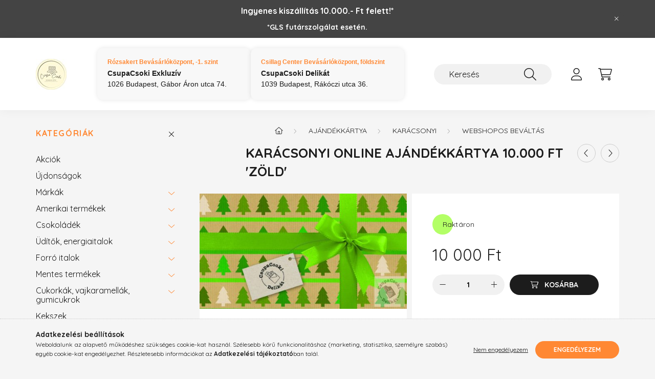

--- FILE ---
content_type: text/html; charset=UTF-8
request_url: https://www.csupacsoki.hu/karacsonyi-ONLINE-ajandekkartya-10-000-Ft-zold
body_size: 18990
content:
<!DOCTYPE html>
<html lang="hu">
    <head>
        <meta charset="utf-8">
<meta name="description" content="CsupaCsoki Karácsonyi Ajándékkártya 10000Ft értékű webshopos vásárlásra">
<meta name="robots" content="index, follow">
<meta http-equiv="X-UA-Compatible" content="IE=Edge">
<meta property="og:site_name" content="CsupaCsoki Delikát" />
<meta property="og:title" content="CsupaCsoki Karácsonyi Ajándékkártya 10000Ft &#039;zöld&#039;">
<meta property="og:description" content="CsupaCsoki Karácsonyi Ajándékkártya 10000Ft értékű webshopos vásárlásra">
<meta property="og:type" content="product">
<meta property="og:url" content="https://www.csupacsoki.hu/karacsonyi-ONLINE-ajandekkartya-10-000-Ft-zold">
<meta property="og:image" content="https://www.csupacsoki.hu/img/89331/4104443331168_41/4104443331168_41.jpg">
<meta name="mobile-web-app-capable" content="yes">
<meta name="apple-mobile-web-app-capable" content="yes">
<meta name="MobileOptimized" content="320">
<meta name="HandheldFriendly" content="true">

<title>CsupaCsoki Karácsonyi Ajándékkártya 10000Ft &#039;zöld&#039;</title>


<script>
var service_type="shop";
var shop_url_main="https://www.csupacsoki.hu";
var actual_lang="hu";
var money_len="0";
var money_thousend=" ";
var money_dec=",";
var shop_id=89331;
var unas_design_url="https:"+"/"+"/"+"www.csupacsoki.hu"+"/"+"!common_design"+"/"+"base"+"/"+"002200"+"/";
var unas_design_code='002200';
var unas_base_design_code='2200';
var unas_design_ver=4;
var unas_design_subver=4;
var unas_shop_url='https://www.csupacsoki.hu';
var responsive="yes";
var config_plus=new Array();
config_plus['product_tooltip']=1;
config_plus['cart_redirect']=1;
config_plus['money_type']='Ft';
config_plus['money_type_display']='Ft';
var lang_text=new Array();

var UNAS = UNAS || {};
UNAS.shop={"base_url":'https://www.csupacsoki.hu',"domain":'www.csupacsoki.hu',"username":'csupacsoki.unas.hu',"id":89331,"lang":'hu',"currency_type":'Ft',"currency_code":'HUF',"currency_rate":'1',"currency_length":0,"base_currency_length":0,"canonical_url":'https://www.csupacsoki.hu/karacsonyi-ONLINE-ajandekkartya-10-000-Ft-zold'};
UNAS.design={"code":'002200',"page":'product_details'};
UNAS.api_auth="06e18afe2b11bbeaa40b247f463353ae";
UNAS.customer={"email":'',"id":0,"group_id":0,"without_registration":0};
UNAS.shop["category_id"]="528582";
UNAS.shop["sku"]="4104443331168_41";
UNAS.shop["product_id"]="383958144";
UNAS.shop["only_private_customer_can_purchase"] = false;
 

UNAS.text = {
    "button_overlay_close": `Bezár`,
    "popup_window": `Felugró ablak`,
    "list": `lista`,
    "updating_in_progress": `frissítés folyamatban`,
    "updated": `frissítve`,
    "is_opened": `megnyitva`,
    "is_closed": `bezárva`,
    "deleted": `törölve`,
    "consent_granted": `hozzájárulás megadva`,
    "consent_rejected": `hozzájárulás elutasítva`,
    "field_is_incorrect": `mező hibás`,
    "error_title": `Hiba!`,
    "product_variants": `termék változatok`,
    "product_added_to_cart": `A termék a kosárba került`,
    "product_added_to_cart_with_qty_problem": `A termékből csak [qty_added_to_cart] [qty_unit] került kosárba`,
    "product_removed_from_cart": `A termék törölve a kosárból`,
    "reg_title_name": `Név`,
    "reg_title_company_name": `Cégnév`,
    "number_of_items_in_cart": `Kosárban lévő tételek száma`,
    "cart_is_empty": `A kosár üres`,
    "cart_updated": `A kosár frissült`,
    "mandatory": `Kötelező!`
};


UNAS.text["delete_from_compare"]= `Törlés összehasonlításból`;
UNAS.text["comparison"]= `Összehasonlítás`;

UNAS.text["delete_from_favourites"]= `Törlés a kedvencek közül`;
UNAS.text["add_to_favourites"]= `Kedvencekhez`;








window.lazySizesConfig=window.lazySizesConfig || {};
window.lazySizesConfig.loadMode=1;
window.lazySizesConfig.loadHidden=false;

window.dataLayer = window.dataLayer || [];
function gtag(){dataLayer.push(arguments)};
gtag('js', new Date());
</script>

<script src="https://www.csupacsoki.hu/!common_packages/jquery/jquery-3.2.1.js?mod_time=1690980618"></script>
<script src="https://www.csupacsoki.hu/!common_packages/jquery/plugins/migrate/migrate.js?mod_time=1690980618"></script>
<script src="https://www.csupacsoki.hu/!common_packages/jquery/plugins/autocomplete/autocomplete.js?mod_time=1751452520"></script>
<script src="https://www.csupacsoki.hu/!common_packages/jquery/plugins/tools/overlay/overlay.js?mod_time=1753784914"></script>
<script src="https://www.csupacsoki.hu/!common_packages/jquery/plugins/tools/toolbox/toolbox.expose.js?mod_time=1724322378"></script>
<script src="https://www.csupacsoki.hu/!common_packages/jquery/plugins/lazysizes/lazysizes.min.js?mod_time=1690980618"></script>
<script src="https://www.csupacsoki.hu/!common_packages/jquery/plugins/lazysizes/plugins/bgset/ls.bgset.min.js?mod_time=1752825098"></script>
<script src="https://www.csupacsoki.hu/!common_packages/jquery/own/shop_common/exploded/common.js?mod_time=1769410771"></script>
<script src="https://www.csupacsoki.hu/!common_packages/jquery/own/shop_common/exploded/common_overlay.js?mod_time=1754986322"></script>
<script src="https://www.csupacsoki.hu/!common_packages/jquery/own/shop_common/exploded/common_shop_popup.js?mod_time=1754991412"></script>
<script src="https://www.csupacsoki.hu/!common_packages/jquery/own/shop_common/exploded/page_product_details.js?mod_time=1751452520"></script>
<script src="https://www.csupacsoki.hu/!common_packages/jquery/own/shop_common/exploded/function_favourites.js?mod_time=1725525511"></script>
<script src="https://www.csupacsoki.hu/!common_packages/jquery/own/shop_common/exploded/function_compare.js?mod_time=1751452520"></script>
<script src="https://www.csupacsoki.hu/!common_packages/jquery/own/shop_common/exploded/function_recommend.js?mod_time=1751452520"></script>
<script src="https://www.csupacsoki.hu/!common_packages/jquery/own/shop_common/exploded/function_product_print.js?mod_time=1725525511"></script>
<script src="https://www.csupacsoki.hu/!common_packages/jquery/plugins/hoverintent/hoverintent.js?mod_time=1690980618"></script>
<script src="https://www.csupacsoki.hu/!common_packages/jquery/own/shop_tooltip/shop_tooltip.js?mod_time=1753441723"></script>
<script src="https://www.csupacsoki.hu/!common_design/base/002200/main.js?mod_time=1753356622"></script>
<script src="https://www.csupacsoki.hu/!common_packages/jquery/plugins/flickity/v3/flickity.pkgd.min.js?mod_time=1753784914"></script>
<script src="https://www.csupacsoki.hu/!common_packages/jquery/plugins/flickity/v3/as-nav-for.js?mod_time=1690980618"></script>
<script src="https://www.csupacsoki.hu/!common_packages/jquery/plugins/toastr/toastr.min.js?mod_time=1690980618"></script>
<script src="https://www.csupacsoki.hu/!common_packages/jquery/plugins/tippy/popper-2.4.4.min.js?mod_time=1690980618"></script>
<script src="https://www.csupacsoki.hu/!common_packages/jquery/plugins/tippy/tippy-bundle.umd.min.js?mod_time=1690980618"></script>
<script src="https://www.csupacsoki.hu/!common_packages/jquery/plugins/photoswipe/photoswipe.min.js?mod_time=1690980618"></script>
<script src="https://www.csupacsoki.hu/!common_packages/jquery/plugins/photoswipe/photoswipe-ui-default.min.js?mod_time=1690980618"></script>

<link href="https://www.csupacsoki.hu/temp/shop_89331_9b165ed5ca5f30a975460b4d43cca3c2.css?mod_time=1769692240" rel="stylesheet" type="text/css">

<link href="https://www.csupacsoki.hu/karacsonyi-ONLINE-ajandekkartya-10-000-Ft-zold" rel="canonical">
<link id="favicon-192x192" rel="icon" type="image/png" href="https://www.csupacsoki.hu/shop_ordered/89331/pic/csupacsoki_favicon_192.png" sizes="192x192">
<script>
        var google_consent=1;
    
        gtag('consent', 'default', {
           'ad_storage': 'denied',
           'ad_user_data': 'denied',
           'ad_personalization': 'denied',
           'analytics_storage': 'denied',
           'functionality_storage': 'denied',
           'personalization_storage': 'denied',
           'security_storage': 'granted'
        });

    
        gtag('consent', 'update', {
           'ad_storage': 'denied',
           'ad_user_data': 'denied',
           'ad_personalization': 'denied',
           'analytics_storage': 'denied',
           'functionality_storage': 'denied',
           'personalization_storage': 'denied',
           'security_storage': 'granted'
        });

        </script>
    
    <script>
    var facebook_pixel=1;
    /* <![CDATA[ */
        !function(f,b,e,v,n,t,s){if(f.fbq)return;n=f.fbq=function(){n.callMethod?
            n.callMethod.apply(n,arguments):n.queue.push(arguments)};if(!f._fbq)f._fbq=n;
            n.push=n;n.loaded=!0;n.version='2.0';n.queue=[];t=b.createElement(e);t.async=!0;
            t.src=v;s=b.getElementsByTagName(e)[0];s.parentNode.insertBefore(t,s)}(window,
                document,'script','//connect.facebook.net/en_US/fbevents.js');

        fbq('init', '1604853416527084');
                fbq('track', 'PageView', {}, {eventID:'PageView.aXv0N1Y09EmtFxJsbSeoMAAAUoo'});
        
        fbq('track', 'ViewContent', {
            content_name: ' Karácsonyi ONLINE ajándékkártya  10.000 Ft &#039;zöld&#039;',
            content_category: 'Ajándékkártya > KARÁCSONYI > WEBSHOPOS BEVÁLTÁS',
            content_ids: ['4104443331168_41'],
            contents: [{'id': '4104443331168_41', 'quantity': '1'}],
            content_type: 'product',
            value: 10000,
            currency: 'HUF'
        }, {eventID:'ViewContent.aXv0N1Y09EmtFxJsbSeoMAAAUoo'});

        
        $(document).ready(function() {
            $(document).on("addToCart", function(event, product_array){
                facebook_event('AddToCart',{
					content_name: product_array.name,
					content_category: product_array.category,
					content_ids: [product_array.sku],
					contents: [{'id': product_array.sku, 'quantity': product_array.qty}],
					content_type: 'product',
					value: product_array.price,
					currency: 'HUF'
				}, {eventID:'AddToCart.' + product_array.event_id});
            });

            $(document).on("addToFavourites", function(event, product_array){
                facebook_event('AddToWishlist', {
                    content_ids: [product_array.sku],
                    content_type: 'product'
                }, {eventID:'AddToFavourites.' + product_array.event_id});
            });
        });

    /* ]]> */
    </script>


        <meta content="width=device-width, initial-scale=1.0" name="viewport" />
        <link rel="preconnect" href="https://fonts.gstatic.com">
        <link rel="preload" href="https://fonts.googleapis.com/css2?family=Quicksand:wght@400;700&display=swap" as="style" />
        <link rel="stylesheet" href="https://fonts.googleapis.com/css2?family=Quicksand:wght@400;700&display=swap" media="print" onload="this.media='all'">
        <noscript>
            <link rel="stylesheet" href="https://fonts.googleapis.com/css2?family=Quicksand:wght@400;700&display=swap" />
        </noscript>
        
        
        
        
        
        

        
        
        
        
                    
            
            
            
            
            
            
            
            
            
                
    </head>

                
                
    
    
    
    
    
                     
    
    <body class='design_ver4 design_subver1 design_subver2 design_subver3 design_subver4' id="ud_shop_artdet">
    
        <div id="fb-root"></div>
    <script>
        window.fbAsyncInit = function() {
            FB.init({
                xfbml            : true,
                version          : 'v22.0'
            });
        };
    </script>
    <script async defer crossorigin="anonymous" src="https://connect.facebook.net/hu_HU/sdk.js"></script>
    <div id="image_to_cart" style="display:none; position:absolute; z-index:100000;"></div>
<div class="overlay_common overlay_warning" id="overlay_cart_add"></div>
<script>$(document).ready(function(){ overlay_init("cart_add",{"onBeforeLoad":false}); });</script>
<div id="overlay_login_outer"></div>	
	<script>
	$(document).ready(function(){
	    var login_redir_init="";

		$("#overlay_login_outer").overlay({
			onBeforeLoad: function() {
                var login_redir_temp=login_redir_init;
                if (login_redir_act!="") {
                    login_redir_temp=login_redir_act;
                    login_redir_act="";
                }

									$.ajax({
						type: "GET",
						async: true,
						url: "https://www.csupacsoki.hu/shop_ajax/ajax_popup_login.php",
						data: {
							shop_id:"89331",
							lang_master:"hu",
                            login_redir:login_redir_temp,
							explicit:"ok",
							get_ajax:"1"
						},
						success: function(data){
							$("#overlay_login_outer").html(data);
							if (unas_design_ver >= 5) $("#overlay_login_outer").modal('show');
							$('#overlay_login1 input[name=shop_pass_login]').keypress(function(e) {
								var code = e.keyCode ? e.keyCode : e.which;
								if(code.toString() == 13) {		
									document.form_login_overlay.submit();		
								}	
							});	
						}
					});
								},
			top: 50,
			mask: {
	color: "#000000",
	loadSpeed: 200,
	maskId: "exposeMaskOverlay",
	opacity: 0.7
},
			closeOnClick: (config_plus['overlay_close_on_click_forced'] === 1),
			onClose: function(event, overlayIndex) {
				$("#login_redir").val("");
			},
			load: false
		});
		
			});
	function overlay_login() {
		$(document).ready(function(){
			$("#overlay_login_outer").overlay().load();
		});
	}
	function overlay_login_remind() {
        if (unas_design_ver >= 5) {
            $("#overlay_remind").overlay().load();
        } else {
            $(document).ready(function () {
                $("#overlay_login_outer").overlay().close();
                setTimeout('$("#overlay_remind").overlay().load();', 250);
            });
        }
	}

    var login_redir_act="";
    function overlay_login_redir(redir) {
        login_redir_act=redir;
        $("#overlay_login_outer").overlay().load();
    }
	</script>  
	<div class="overlay_common overlay_info" id="overlay_remind"></div>
<script>$(document).ready(function(){ overlay_init("remind",[]); });</script>

	<script>
    	function overlay_login_error_remind() {
		$(document).ready(function(){
			load_login=0;
			$("#overlay_error").overlay().close();
			setTimeout('$("#overlay_remind").overlay().load();', 250);	
		});
	}
	</script>  
	<div class="overlay_common overlay_info" id="overlay_newsletter"></div>
<script>$(document).ready(function(){ overlay_init("newsletter",[]); });</script>

<script>
function overlay_newsletter() {
    $(document).ready(function(){
        $("#overlay_newsletter").overlay().load();
    });
}
</script>
<div class="overlay_common overlay_error" id="overlay_script"></div>
<script>$(document).ready(function(){ overlay_init("script",[]); });</script>
    <script>
    $(document).ready(function() {
        $.ajax({
            type: "GET",
            url: "https://www.csupacsoki.hu/shop_ajax/ajax_stat.php",
            data: {master_shop_id:"89331",get_ajax:"1"}
        });
    });
    </script>
    

    <div id="container" class="page_shop_artdet_4104443331168_41">
                        <div class="js-element nanobar js-nanobar" data-element-name="header_text_section_1">
        <div class="container">
            <div class="header_text_section_1 nanobar__inner">
                                    <p><span style="font-size: 16px;"><strong>Ingyenes kiszállítás 10.000.- Ft felett!*</strong></span></p>
<p><span><strong>*GLS futárszolgálat esetén.</strong></span></p>
                                <button type="button" class="btn nanobar__btn-close" onclick="closeNanobar(this,'header_text_section_1_hide','session','--nanobar-height');" aria-label="Bezár" title="Bezár">
                    <span class="icon--close"></span>
                </button>
            </div>
        </div>
    </div>
    <script>
        $(document).ready(function() {
            root.style.setProperty('--nanobar-height', getHeight($(".js-nanobar")) + "px");
        });
    </script>
    

        <header class="header js-header">
            <div class="header-inner js-header-inner">
                <div class="container">
                    <div class="row gutters-10 gutters-xl-20 flex-nowrap justify-content-center align-items-center py-3 py-lg-4 position-relative">
                        <div class="header__left col col-lg-auto">
                            <div class="header__left-inner d-flex align-items-center">
                                <button type="button" class="hamburger__btn dropdown--btn d-xl-none" id="hamburger__btn" aria-label="hamburger button" data-btn-for=".main__left">
                                    <span class="hamburger__btn-icon icon--hamburger"></span>
                                </button>
                                    <div id="header_logo_img" class="js-element header_logo logo" data-element-name="header_logo">
        <div class="header_logo-img-container">
            <div class="header_logo-img-wrapper">
                                                <a href="https://www.csupacsoki.hu/">                    <picture>
                                                <source srcset="https://www.csupacsoki.hu/!common_design/custom/csupacsoki.unas.hu/element/layout_hu_header_logo-280x60_1_default.jpg?time=1747473548 1x" />
                        <img                              width="60" height="60"
                                                          src="https://www.csupacsoki.hu/!common_design/custom/csupacsoki.unas.hu/element/layout_hu_header_logo-280x60_1_default.jpg?time=1747473548"                             
                             alt="CsupaCsoki Delikát                        "/>
                    </picture>
                    </a>                                        </div>
        </div>
    </div>

                            </div>
                        </div>

                        <div class="header__right col-auto col-lg">
                            <div class="row gutters-10 align-items-center">
                                <div class="js-element header_text_section_2 d-none d-lg-block col col-xl-auto text-center text-xl-left" data-element-name="header_text_section_2">
            <div class="header_text_section_2-slide slide-1"><div class="wrappera">
<div class="columna">
<h3><a href="https://www.facebook.com/profile.php?id=100083376810962" target="_blank" rel="noopener" title="CsupaCsoki Exkluzív Facebook">Rózsakert Bevásárlóközpont, -1. szint</a></h3>
<a href="https://www.facebook.com/profile.php?id=100083376810962" target="_blank" rel="noopener" title="CsupaCsoki Exkluzív Facebook"><strong>CsupaCsoki Exkluzív</strong></a>
<br />1026 Budapest, Gábor Áron utca 74.</div>
<div class="columna">
<h3><a href="https://www.facebook.com/csupacsokicsillag/" target="_blank" rel="noopener" title="CsupaCsoki CsillagCenter Facebook">Csillag Center Bevásárlóközpont, földszint</a></h3>
<a href="https://www.facebook.com/csupacsokicsillag/" target="_blank" rel="noopener" title="CsupaCsoki CsillagCenter Facebook"><strong>CsupaCsoki Delikát</strong></a>
<br />1039 Budapest, Rákóczi utca 36.</div></div></div>
    </div>

                                <div class="col-auto col-xl d-flex justify-content-end position-static">
                                    
                                    

                                    <button class="search-box__dropdown-btn dropdown--btn d-xl-none" aria-label="search button" type="button" data-btn-for=".search-box__dropdown">
                                        <span class="search-box__dropdown-btn-icon icon--search"></span>
                                    </button>
                                    <div class="search-box search-box__dropdown dropdown--content dropdown--content-till-lg" data-content-for=".search__dropdown-btn" data-content-direction="full">
                                        <div class="dropdown--content-inner search-box__inner position-relative js-search browser-is-chrome" id="box_search_content">
    <form name="form_include_search" id="form_include_search" action="https://www.csupacsoki.hu/shop_search.php" method="get">
    <div class="box-search-group">
        <input data-stay-visible-breakpoint="1200" class="search-box__input ac_input form-control js-search-input" name="search"
               pattern=".{3,100}" id="box_search_input" value="" aria-label="Keresés"
               title="Hosszabb kereső kifejezést írjon be!" placeholder="Keresés" type="search" maxlength="100" autocomplete="off"
               required        >
        <div class='search-box__search-btn-outer input-group-append' title='Keresés'>
            <button class='search-btn' aria-label="Keresés">
                <span class="search-btn-icon icon--search"></span>
            </button>
        </div>
        <div class="search__loading">
            <div class="loading-spinner--small"></div>
        </div>
    </div>
    <div class="search-box__mask"></div>
    </form>
    <div class="ac_results"></div>
</div>
<script>
    $(document).ready(function(){
        $(document).on('smartSearchInputLoseFocus', function(){
            if ($('.js-search-smart-autocomplete').length>0) {
                setTimeout(function () {
                    let height = $(window).height() - ($('.js-search-smart-autocomplete').offset().top - $(window).scrollTop()) - 20;
                    $('.search-smart-autocomplete').css('max-height', height + 'px');
                }, 300);
            }
        });
    });
</script>

                                    </div>

                                        <button type="button" class="profile__btn js-profile-btn dropdown--btn" id="profile__btn" data-orders="https://www.csupacsoki.hu/shop_order_track.php" aria-label="profile button" data-btn-for=".profile__dropdown">
        <span class="profile__btn-icon icon--head"></span>
    </button>
    <div class="profile__dropdown dropdown--content" data-content-for=".profile__btn" data-content-direction="right">
        <div class="dropdown--content-inner">
                    <div class="profile__title">
                <span class="profile__title-icon icon--b-head"></span>
                <span class="profile__title-text">Belépés</span>
            </div>
            <div class='login-box__loggedout-container'>
                <form name="form_login" action="https://www.csupacsoki.hu/shop_logincheck.php" method="post"><input name="file_back" type="hidden" value="/karacsonyi-ONLINE-ajandekkartya-10-000-Ft-zold"><input type="hidden" name="login_redir" value="" id="login_redir">
                <div class="login-box__form-inner">
                    <div class="form-group login-box__input-field form-label-group">
                        <input name="shop_user_login" id="shop_user_login" aria-label="Email" placeholder='Email' type="text" maxlength="100" class="form-control" spellcheck="false" autocomplete="email" autocapitalize="off">
                        <label for="shop_user_login">Email</label>
                    </div>
                    <div class="form-group login-box__input-field form-label-group mb-4">
                        <input name="shop_pass_login" id="shop_pass_login" aria-label="Jelszó" placeholder="Jelszó" type="password" maxlength="100" class="form-control" spellcheck="false" autocomplete="current-password" autocapitalize="off">
                        <label for="shop_pass_login">Jelszó</label>
                    </div>
                    <div class="form-group text-center mb-4">
                        <button type="submit" class="btn btn-primary">Belép</button>
                    </div>
                                        <div class="line-separator"></div>
                    <div class="form-group text-center">
                        <div class="login-box__reg-btn-wrap">
                            <a class="login-box__reg-btn btn btn-secondary" href="https://www.csupacsoki.hu/shop_reg.php?no_reg=0">Regisztráció</a>
                        </div>
                        <div class="login-box__remind-btn-wrap">
                            <button type="button" class="login-box__remind-btn btn btn-secondary" onclick="handleCloseDropdowns(); overlay_login_remind();">Elfelejtettem a jelszavamat</button>
                        </div>
                    </div>
                </div>
                </form>
            </div>
                </div>
    </div>


                                    <button class="cart-box__btn dropdown--btn js-cart-box-loaded-by-ajax" aria-label="cart button" type="button" data-btn-for=".cart-box__dropdown">
                                        <span class="cart-box__btn-icon icon--cart">
                                                <span id="box_cart_content" class="cart-box">            </span>
                                        </span>
                                    </button>
                                                                        <div class="cart-box__dropdown dropdown--content js-cart-box-dropdown" data-content-for=".cart-box__btn" data-content-direction="right">
                                        <div class="h-100 dropdown--content-inner" id="box_cart_content2">
                                            <div class="loading-spinner-wrapper text-center">
                                                <div class="loading-spinner--small" style="width:30px;height:30px;"></div>
                                            </div>
                                            <script>
                                                $(document).ready(function(){
                                                    $('.cart-box__btn').on('click', function(){
                                                        let $this_btn = $(this);
                                                        const $box_cart_2 = $("#box_cart_content2");

                                                        if (!$this_btn.hasClass('ajax-loading') && !$this_btn.hasClass('is-loaded')) {
                                                            $.ajax({
                                                                type: "GET",
                                                                async: true,
                                                                url: "https://www.csupacsoki.hu/shop_ajax/ajax_box_cart.php?get_ajax=1&lang_master=hu&cart_num=2",
                                                                beforeSend:function(){
                                                                    $this_btn.addClass('ajax-loading');
                                                                    $box_cart_2.addClass('ajax-loading');
                                                                },
                                                                success: function (data) {
                                                                    $box_cart_2.html(data).removeClass('ajax-loading').addClass("is-loaded");
                                                                    $this_btn.removeClass('ajax-loading').addClass("is-loaded");

                                                                    const $box_cart_free_shipping_el = $(".js-cart-box-free-shipping", $box_cart_2);
                                                                    const $box_cart_sum_and_btns_el = $(".js-cart-box-sum-and-btns", $box_cart_2);
                                                                    const $box_cart_header_el = $(".js-cart-box-title", $box_cart_2);

                                                                    requestAnimationFrame(function() {
                                                                        if ($box_cart_free_shipping_el.length > 0 && $box_cart_free_shipping_el.css('display') != 'none') {
                                                                            root.style.setProperty("--cart-box-free-shipping-height", $box_cart_free_shipping_el.outerHeight(true) + "px");
                                                                        }
                                                                        if ($box_cart_header_el.length > 0 && $box_cart_header_el.css('display') != 'none') {
                                                                            root.style.setProperty("--cart-box-header-height", $box_cart_header_el.outerHeight(true) + "px");
                                                                        }
                                                                        root.style.setProperty("--cart-box-sum-and-btns", $box_cart_sum_and_btns_el.outerHeight(true) + "px");
                                                                    })
                                                                }
                                                            });
                                                        }
                                                    });
                                                });
                                            </script>
                                            
                                        </div>
                                    </div>
                                                                    </div>
                            </div>
                        </div>
                    </div>
                </div>
            </div>
        </header>
        
        <main class="main">
            <div class="container">
                <div class="row">
                                        <div class="main__left col-auto dropdown--content dropdown--content-till-lg" data-content-for=".hamburger__btn, .filter-top__filter-btn" data-content-direction="left">
                        <button class="main__left-btn-close btn-close d-xl-none" data-close-btn-for=".hamburger__btn, .main__left" type="button" aria-label="bezár" data-text="bezár"></button>
                        <div class="main__left-inner">
                            

                                                        <div id="box_container_shop_cat" class="box_container">
                                <div class="box box--closeable has-opened-content">
                                    <div class="box__title h4">
                                        <span class="box__title-text" onclick="boxContentOpener($(this));">Kategóriák</span>
                                        <button onclick="boxContentOpener($(this));"  aria-expanded="true" class="box__toggle-btn content-toggle-btn" aria-haspopup="listbox" type="button"></button>
                                    </div>
                                    <div class="box__content show js-box-content">
                                                <script>
    function navItemOpen($thisBtn) {
        let $thisParentSubmenu = $thisBtn.closest('.submenu');
        let $thisNavItem = $thisBtn.closest('.nav-item');
        let $thisSubmenu = $thisNavItem.find('.submenu').first();

        /*remove is-opened class form the rest menus (cat+plus)*/
        let $notThisOpenedNavItem = $thisParentSubmenu.find('.nav-item.show').not($thisNavItem);
        $notThisOpenedNavItem.find('.submenu.show').removeClass('show');
        $notThisOpenedNavItem.find('.submenu-toggle-btn').attr('aria-expanded','false');
        $notThisOpenedNavItem.removeClass('show');

        if ($thisNavItem.hasClass('show')) {
            $thisBtn.attr('aria-expanded','false');
            $thisNavItem.removeClass('show');
            $thisSubmenu.removeClass('show');
        } else {
            $thisBtn.attr('aria-expanded','true');
            $thisNavItem.addClass('show');
            $thisSubmenu.addClass('show');
        }
    }
    function catSubLoad($id,$ajaxUrl){
        let $navItem = $('.nav-item[data-id="'+$id+'"]');

        $.ajax({
            type: 'GET',
            url: $ajaxUrl,
            beforeSend: function(){
                $navItem.addClass('ajax-loading');
                setTimeout(function (){
                    if (!$navItem.hasClass('ajax-loaded')) {
                        $navItem.addClass('ajax-loader');
                    }
                }, 500);
            },
            success:function(data){
                $navItem.append(data);
                $("> .nav-link-wrapper > .submenu-toggle-btn", $navItem).attr('onclick','navItemOpen($(this));').trigger('click');
                $navItem.removeClass('ajax-loading ajax-loader').addClass('ajax-loaded');
            }
        });
    }
</script>

<ul id="nav__cat" class="navbar-nav js-navbar-nav">
            <li class="nav-item spec-item js-nav-item-akcio" data-id="akcio">
            <div class="nav-link-wrapper">
                <a class="nav-link" href="https://www.csupacsoki.hu/akcio">
                    Akciók
                                    </a>

                            </div>
                    </li>
            <li class="nav-item js-nav-item-443600" data-id="443600">
            <div class="nav-link-wrapper">
                <a class="nav-link" href="https://www.csupacsoki.hu/ujdonsag">
                    Újdonságok
                                    </a>

                            </div>
                    </li>
            <li class="nav-item has-submenu js-nav-item-160004" data-id="160004">
            <div class="nav-link-wrapper">
                <a class="nav-link" href="https://www.csupacsoki.hu/MARKAK">
                    Márkák
                                    </a>

                                <button                         onclick="catSubLoad('160004','https://www.csupacsoki.hu/shop_ajax/ajax_box_cat.php?get_ajax=1&type=layout&change_lang=hu&level=1&key=160004&box_var_name=shop_cat&box_var_layout_cache=1&box_var_expand_cache=yes&box_var_layout_level0=0&box_var_layout=1&box_var_ajax=1&box_var_section=content&box_var_highlight=yes&box_var_type=expand&box_var_div=no&box_var_expand_cache_per_cats=1');" aria-expanded="false"
                                                class="content-toggle-btn submenu-toggle-btn" data-toggle="submenu" aria-haspopup="true" type="button">
                </button>
                            </div>
                    </li>
            <li class="nav-item has-submenu js-nav-item-767145" data-id="767145">
            <div class="nav-link-wrapper">
                <a class="nav-link" href="https://www.csupacsoki.hu/amerikai">
                    Amerikai termékek
                                    </a>

                                <button                         onclick="catSubLoad('767145','https://www.csupacsoki.hu/shop_ajax/ajax_box_cat.php?get_ajax=1&type=layout&change_lang=hu&level=1&key=767145&box_var_name=shop_cat&box_var_layout_cache=1&box_var_expand_cache=yes&box_var_layout_level0=0&box_var_layout=1&box_var_ajax=1&box_var_section=content&box_var_highlight=yes&box_var_type=expand&box_var_div=no&box_var_expand_cache_per_cats=1');" aria-expanded="false"
                                                class="content-toggle-btn submenu-toggle-btn" data-toggle="submenu" aria-haspopup="true" type="button">
                </button>
                            </div>
                    </li>
            <li class="nav-item has-submenu js-nav-item-671754" data-id="671754">
            <div class="nav-link-wrapper">
                <a class="nav-link" href="https://www.csupacsoki.hu/csokoladek">
                    Csokoládék
                                    </a>

                                <button                         onclick="catSubLoad('671754','https://www.csupacsoki.hu/shop_ajax/ajax_box_cat.php?get_ajax=1&type=layout&change_lang=hu&level=1&key=671754&box_var_name=shop_cat&box_var_layout_cache=1&box_var_expand_cache=yes&box_var_layout_level0=0&box_var_layout=1&box_var_ajax=1&box_var_section=content&box_var_highlight=yes&box_var_type=expand&box_var_div=no&box_var_expand_cache_per_cats=1');" aria-expanded="false"
                                                class="content-toggle-btn submenu-toggle-btn" data-toggle="submenu" aria-haspopup="true" type="button">
                </button>
                            </div>
                    </li>
            <li class="nav-item has-submenu js-nav-item-937099" data-id="937099">
            <div class="nav-link-wrapper">
                <a class="nav-link" href="https://www.csupacsoki.hu/uditok-vizek">
                    Üdítők, energiaitalok
                                    </a>

                                <button                         onclick="catSubLoad('937099','https://www.csupacsoki.hu/shop_ajax/ajax_box_cat.php?get_ajax=1&type=layout&change_lang=hu&level=1&key=937099&box_var_name=shop_cat&box_var_layout_cache=1&box_var_expand_cache=yes&box_var_layout_level0=0&box_var_layout=1&box_var_ajax=1&box_var_section=content&box_var_highlight=yes&box_var_type=expand&box_var_div=no&box_var_expand_cache_per_cats=1');" aria-expanded="false"
                                                class="content-toggle-btn submenu-toggle-btn" data-toggle="submenu" aria-haspopup="true" type="button">
                </button>
                            </div>
                    </li>
            <li class="nav-item has-submenu js-nav-item-481905" data-id="481905">
            <div class="nav-link-wrapper">
                <a class="nav-link" href="https://www.csupacsoki.hu/teak-kavek-forro-csokoladek">
                    Forró italok
                                    </a>

                                <button                         onclick="catSubLoad('481905','https://www.csupacsoki.hu/shop_ajax/ajax_box_cat.php?get_ajax=1&type=layout&change_lang=hu&level=1&key=481905&box_var_name=shop_cat&box_var_layout_cache=1&box_var_expand_cache=yes&box_var_layout_level0=0&box_var_layout=1&box_var_ajax=1&box_var_section=content&box_var_highlight=yes&box_var_type=expand&box_var_div=no&box_var_expand_cache_per_cats=1');" aria-expanded="false"
                                                class="content-toggle-btn submenu-toggle-btn" data-toggle="submenu" aria-haspopup="true" type="button">
                </button>
                            </div>
                    </li>
            <li class="nav-item has-submenu js-nav-item-222227" data-id="222227">
            <div class="nav-link-wrapper">
                <a class="nav-link" href="https://www.csupacsoki.hu/mentes-termekek">
                    Mentes termékek
                                    </a>

                                <button                         onclick="catSubLoad('222227','https://www.csupacsoki.hu/shop_ajax/ajax_box_cat.php?get_ajax=1&type=layout&change_lang=hu&level=1&key=222227&box_var_name=shop_cat&box_var_layout_cache=1&box_var_expand_cache=yes&box_var_layout_level0=0&box_var_layout=1&box_var_ajax=1&box_var_section=content&box_var_highlight=yes&box_var_type=expand&box_var_div=no&box_var_expand_cache_per_cats=1');" aria-expanded="false"
                                                class="content-toggle-btn submenu-toggle-btn" data-toggle="submenu" aria-haspopup="true" type="button">
                </button>
                            </div>
                    </li>
            <li class="nav-item has-submenu js-nav-item-864824" data-id="864824">
            <div class="nav-link-wrapper">
                <a class="nav-link" href="https://www.csupacsoki.hu/cukorka-vajkaramella-gumicukor">
                    Cukorkák, vajkaramellák, gumicukrok
                                    </a>

                                <button                         onclick="catSubLoad('864824','https://www.csupacsoki.hu/shop_ajax/ajax_box_cat.php?get_ajax=1&type=layout&change_lang=hu&level=1&key=864824&box_var_name=shop_cat&box_var_layout_cache=1&box_var_expand_cache=yes&box_var_layout_level0=0&box_var_layout=1&box_var_ajax=1&box_var_section=content&box_var_highlight=yes&box_var_type=expand&box_var_div=no&box_var_expand_cache_per_cats=1');" aria-expanded="false"
                                                class="content-toggle-btn submenu-toggle-btn" data-toggle="submenu" aria-haspopup="true" type="button">
                </button>
                            </div>
                    </li>
            <li class="nav-item js-nav-item-790197" data-id="790197">
            <div class="nav-link-wrapper">
                <a class="nav-link" href="https://www.csupacsoki.hu/kekszek">
                    Kekszek
                                    </a>

                            </div>
                    </li>
            <li class="nav-item js-nav-item-193901" data-id="193901">
            <div class="nav-link-wrapper">
                <a class="nav-link" href="https://www.csupacsoki.hu/kremek-levarok-ontetek">
                    Krémek, lekvárok, öntetek, sütiporok
                                    </a>

                            </div>
                    </li>
            <li class="nav-item js-nav-item-315907" data-id="315907">
            <div class="nav-link-wrapper">
                <a class="nav-link" href="https://www.csupacsoki.hu/muzlik">
                    Müzlik
                                    </a>

                            </div>
                    </li>
            <li class="nav-item js-nav-item-879903" data-id="879903">
            <div class="nav-link-wrapper">
                <a class="nav-link" href="https://www.csupacsoki.hu/chipsek">
                    Chipsek, rágcsák
                                    </a>

                            </div>
                    </li>
            <li class="nav-item has-submenu show js-nav-item-825039" data-id="825039">
            <div class="nav-link-wrapper">
                <a class="nav-link" href="https://www.csupacsoki.hu/sct/825039/Ajandekkartya">
                    Ajándékkártya
                                    </a>

                                <button                         onclick="navItemOpen($(this));" aria-expanded="true"                        class="content-toggle-btn submenu-toggle-btn" data-toggle="submenu" aria-haspopup="true" type="button">
                </button>
                            </div>
                            <ul class="submenu collapse show submenu--level-1">
            <li class="nav-item  has-submenu js-nav-item-351695" data-id="351695">
            <div class="nav-link-wrapper">
                <a class="nav-link" href="https://www.csupacsoki.hu/sct/351695/NORMAL" >NORMÁL
                                </a>
                                    <button                             onclick="catSubLoad('351695','https://www.csupacsoki.hu/shop_ajax/ajax_box_cat.php?get_ajax=1&type=layout&change_lang=hu&level=2&key=351695&box_var_name=shop_cat&box_var_layout_cache=1&box_var_expand_cache=yes&box_var_layout_level0=0&box_var_layout=1&box_var_ajax=1&box_var_section=content&box_var_highlight=yes&box_var_type=expand&box_var_div=no&box_var_expand_cache_per_cats=1');" aria-expanded="false"
                                                        class="content-toggle-btn submenu-toggle-btn" data-toggle="submenu" aria-haspopup="true" type="button">
                    </button>
                            </div>
                    </li>
            <li class="nav-item  has-submenu show js-nav-item-753252" data-id="753252">
            <div class="nav-link-wrapper">
                <a class="nav-link" href="https://www.csupacsoki.hu/sct/753252/KARACSONYI" >KARÁCSONYI
                                </a>
                                    <button                             onclick="navItemOpen($(this));" aria-expanded="true"                            class="content-toggle-btn submenu-toggle-btn" data-toggle="submenu" aria-haspopup="true" type="button">
                    </button>
                            </div>
                            <ul class="submenu collapse show submenu--level-2">
            <li class="nav-item  js-nav-item-762720" data-id="762720">
            <div class="nav-link-wrapper">
                <a class="nav-link" href="https://www.csupacsoki.hu/spl/762720/SZEMELYES-BEVALTAS" >SZEMÉLYES BEVÁLTÁS
                                </a>
                            </div>
                    </li>
            <li class="nav-item  js-nav-item-528582" data-id="528582">
            <div class="nav-link-wrapper">
                <a class="nav-link" href="https://www.csupacsoki.hu/spl/528582/WEBSHOPOS-BEVALTAS" >WEBSHOPOS BEVÁLTÁS
                                </a>
                            </div>
                    </li>
    
    
    </ul>

                    </li>
    
    
    </ul>

                    </li>
            <li class="nav-item js-nav-item-190362" data-id="190362">
            <div class="nav-link-wrapper">
                <a class="nav-link" href="https://www.csupacsoki.hu/termekek">
                    Összes termék
                                    </a>

                            </div>
                    </li>
    </ul>
    
                                                			<ul id="nav__menu" class="navbar-nav js-navbar-nav">
				<li class="nav-item js-nav-item-849602">
			<div class="nav-link-wrapper">
				<a class="nav-link" href="https://www.csupacsoki.hu/home">
					Rólunk
									</a>
							</div>
					</li>
			<li class="nav-item js-nav-item-211761">
			<div class="nav-link-wrapper">
				<a class="nav-link" href="https://www.csupacsoki.hu/hirek">
					Hírek
									</a>
							</div>
					</li>
			<li class="nav-item has-submenu js-nav-item-730837">
			<div class="nav-link-wrapper">
				<a class="nav-link" href="https://www.csupacsoki.hu/shop_contact.php">
					Információk
									</a>
									<button onclick="navItemOpen($(this));" aria-expanded="false" class="content-toggle-btn submenu-toggle-btn" data-toggle="submenu" aria-haspopup="true" type="button">					</button>
							</div>
										<ul class="submenu collapse submenu--level-1">
				<li class="nav-item js-nav-item-100426">
			<div class="nav-link-wrapper">
				<a class="nav-link" href="https://www.csupacsoki.hu/ajandekkartya">
					Ajándékkártya
									</a>
							</div>
					</li>
		</ul>

					</li>
			<li class="nav-item js-nav-item-657936">
			<div class="nav-link-wrapper">
				<a class="nav-link" href="https://www.csupacsoki.hu/webshop">
					Webáruház
									</a>
							</div>
					</li>
		</ul>

    
                                    </div>
                                </div>
                                <script>
                                    function boxContentOpener($thisEl) {
                                        let $thisBox = $thisEl.closest('.box');
                                        let $thisBtn = $thisBox.find('.box__toggle-btn');

                                        if ($thisBox.hasClass('has-opened-content')) {
                                            $thisBtn.attr('aria-expanded','false').removeClass('open').addClass('close');
                                            $thisBox.removeClass('has-opened-content').find('.box__content').removeClass('show');
                                        } else {
                                            $thisBox.addClass('has-opened-content').find('.box__content').addClass('show');
                                            $thisBtn.attr('aria-expanded','true').removeClass('open').addClass('close')
                                        }
                                    }
                                </script>
                            </div>
                            
                                    
    

                                                        <div id="box_container_header_section" class="box_container d-lg-none">
                                <div class="box">        <div class="js-element header_text_section_2" data-element-name="header_text_section_2">
            <div class="header_text_section_2-slide slide-1"><div class="wrappera">
<div class="columna">
<h3><a href="https://www.facebook.com/profile.php?id=100083376810962" target="_blank" rel="noopener" title="CsupaCsoki Exkluzív Facebook">Rózsakert Bevásárlóközpont, -1. szint</a></h3>
<a href="https://www.facebook.com/profile.php?id=100083376810962" target="_blank" rel="noopener" title="CsupaCsoki Exkluzív Facebook"><strong>CsupaCsoki Exkluzív</strong></a>
<br />1026 Budapest, Gábor Áron utca 74.</div>
<div class="columna">
<h3><a href="https://www.facebook.com/csupacsokicsillag/" target="_blank" rel="noopener" title="CsupaCsoki CsillagCenter Facebook">Csillag Center Bevásárlóközpont, földszint</a></h3>
<a href="https://www.facebook.com/csupacsokicsillag/" target="_blank" rel="noopener" title="CsupaCsoki CsillagCenter Facebook"><strong>CsupaCsoki Delikát</strong></a>
<br />1039 Budapest, Rákóczi utca 36.</div></div></div>
    </div>

    </div>
                            </div>
                            
                            
                            

                                                        
                            
                            
                        </div>
                    </div>
                    
                                        <div class="main__right col px-0">
                                                
                        
    <link rel="stylesheet" type="text/css" href="https://www.csupacsoki.hu/!common_packages/jquery/plugins/photoswipe/css/default-skin.min.css">
    <link rel="stylesheet" type="text/css" href="https://www.csupacsoki.hu/!common_packages/jquery/plugins/photoswipe/css/photoswipe.min.css">
        
    
    <script>
        var $clickElementToInitPs = '.js-init-ps';

        var initPhotoSwipeFromDOM = function() {
            var $pswp = $('.pswp')[0];
            var $psDatas = $('.photoSwipeDatas');

            $psDatas.each( function() {
                var $pics = $(this),
                    getItems = function() {
                        var items = [];
                        $pics.find('a').each(function() {
                            var $this = $(this),
                                $href   = $this.attr('href'),
                                $size   = $this.data('size').split('x'),
                                $width  = $size[0],
                                $height = $size[1],
                                item = {
                                    src : $href,
                                    w   : $width,
                                    h   : $height
                                };
                            items.push(item);
                        });
                        return items;
                    };

                var items = getItems();

                $($clickElementToInitPs).on('click', function (event) {
                    var $this = $(this);
                    event.preventDefault();

                    var $index = parseInt($this.attr('data-loop-index'));
                    var options = {
                        index: $index,
                        history: false,
                        bgOpacity: 1,
                        preventHide: true,
                        shareEl: false,
                        showHideOpacity: true,
                        showAnimationDuration: 200,
                        getDoubleTapZoom: function (isMouseClick, item) {
                            if (isMouseClick) {
                                return 1;
                            } else {
                                return item.initialZoomLevel < 0.7 ? 1 : 1.5;
                            }
                        }
                    };

                    var photoSwipe = new PhotoSwipe($pswp, PhotoSwipeUI_Default, items, options);
                    photoSwipe.init();
                });
            });
        };
    </script>


<div id="page_artdet_content" class="artdet artdet--type-1">
            <div class="fixed-cart bg-primary shadow-sm js-fixed-cart" id="artdet__fixed-cart">
            <div class="container">
                <div class="row gutters-5 align-items-center py-2 py-sm-3">
                    <div class="col-auto">
                        <img class="navbar__fixed-cart-img lazyload" width="50" height="50" src="https://www.csupacsoki.hu/main_pic/space.gif" data-src="https://www.csupacsoki.hu/img/89331/4104443331168_41/50x50/4104443331168_41.jpg?time=1636525995" data-srcset="https://www.csupacsoki.hu/img/89331/4104443331168_41/100x100/4104443331168_41.jpg?time=1636525995 2x" alt=" Karácsonyi ONLINE ajándékkártya  10.000 Ft &#039;zöld&#039;" />
                    </div>
                    <div class="col">
                        <div class="d-flex flex-column flex-xl-row align-items-xl-center">
                            <div class="fixed-cart__name line-clamp--2-12">   Karácsonyi ONLINE ajándékkártya  10.000 Ft &#039;zöld&#039;
</div>
                                                            <div class="fixed-cart__prices with-rrp row gutters-5 align-items-baseline ml-xl-auto ">
                                                                            <div class="fixed-cart__price col-auto fixed-cart__price--base product-price--base">
                                            <span class="fixed-cart__price-base-value"><span class='price-gross-format'><span id='price_net_brutto_4104443331168_41' class='price_net_brutto_4104443331168_41 price-gross'>10 000</span><span class='price-currency'> Ft</span></span></span>                                        </div>
                                                                                                        </div>
                                                    </div>
                    </div>
                    <div class="col-auto">
                        <button class="navbar__fixed-cart-btn btn" type="button" onclick="$('.artdet__cart-btn').trigger('click');"  >
                            <span class="navbar__fixed-cart-btn-icon icon--b-cart"></span>
                            <span class="navbar__fixed-cart-btn-text d-none d-xs-inline">Kosárba</span>
                        </button>
                    </div>
                </div>
            </div>
        </div>
        <script>
            $(document).ready(function () {
                var $itemVisibilityCheck = $(".js-main-cart-btn");
                var $stickyElement = $(".js-fixed-cart");

                $(window).scroll(function () {
                    if ($(this).scrollTop() + 60 > $itemVisibilityCheck.offset().top) {
                        $stickyElement.addClass('is-visible');
                    } else {
                        $stickyElement.removeClass('is-visible');
                    }
                });
            });
        </script>
        <div class="artdet__breadcrumb">
        <div class="container">
                <nav id="breadcrumb" aria-label="breadcrumb">
                                <ol class="breadcrumb level-3">
                <li class="breadcrumb-item">
                                        <a class="breadcrumb-item breadcrumb-item--home" href="https://www.csupacsoki.hu/webshop" aria-label="Főkategória" title="Főkategória"></a>
                                    </li>
                                <li class="breadcrumb-item">
                                        <a class="breadcrumb-item" href="https://www.csupacsoki.hu/sct/825039/Ajandekkartya">Ajándékkártya</a>
                                    </li>
                                <li class="breadcrumb-item">
                                        <a class="breadcrumb-item" href="https://www.csupacsoki.hu/sct/753252/KARACSONYI">KARÁCSONYI</a>
                                    </li>
                                <li class="breadcrumb-item">
                                        <a class="breadcrumb-item" href="https://www.csupacsoki.hu/spl/528582/WEBSHOPOS-BEVALTAS">WEBSHOPOS BEVÁLTÁS</a>
                                    </li>
                            </ol>
            <script>
                $("document").ready(function(){
                                                                        $(".js-nav-item-825039").addClass("has-active");
                                                                                                $(".js-nav-item-753252").addClass("has-active");
                                                                                                $(".js-nav-item-528582").addClass("has-active");
                                                            });
            </script>
                </nav>

        </div>
    </div>

    <script>
<!--
var lang_text_warning=`Figyelem!`
var lang_text_required_fields_missing=`Kérjük töltse ki a kötelező mezők mindegyikét!`
function formsubmit_artdet() {
   cart_add("4104443331168_41","",null,1)
}
$(document).ready(function(){
	select_base_price("4104443331168_41",1);
	
	
});
// -->
</script>


    <form name="form_temp_artdet">


    <div class="artdet__name-wrap mb-4">
        <div class="container px-3 px-md-4">
                            <div class="artdet__pagination d-flex">
                    <button class="artdet__pagination-btn artdet__pagination-prev btn btn-square btn-outline-light icon--arrow-left ml-auto" type="button" onclick="product_det_prevnext('https://www.csupacsoki.hu/karacsonyi-ONLINE-ajandekkartya-10-000-Ft-zold','?cat=528582&sku=4104443331168_41&action=prev_js')" title="Előző termék"></button>
                    <button class="artdet__pagination-btn artdet__pagination-next btn btn-square btn-outline-light icon--arrow-right ml-3" type="button" onclick="product_det_prevnext('https://www.csupacsoki.hu/karacsonyi-ONLINE-ajandekkartya-10-000-Ft-zold','?cat=528582&sku=4104443331168_41&action=next_js')" title="Következő termék"></button>
                </div>
                        <div class="d-flex justify-content-center align-items-center">
                                <h1 class="artdet__name line-clamp--3-14">   Karácsonyi ONLINE ajándékkártya  10.000 Ft &#039;zöld&#039;
</h1>
            </div>
                    </div>
    </div>

    <div class="artdet__pic-data-wrap mb-3 mb-lg-5 js-product">
        <div class="container px-3 px-md-4">
            <div class="row gutters-5 main-block">
                <div class="artdet__img-data-left-col col-md-6 col-xxl-8">
                    <div class="row gutters-5 h-100">
                        <div class="artdet__img-col col-xxl-6">
                            <div class="artdet__img-inner has-image">
                                		                                                                
                                <div class="artdet__alts js-alts carousel mb-4" data-flickity='{ "cellAlign": "left", "contain": true, "groupCells": false, "lazyLoad": true, "sync": ".artdet__img-thumbs", "pageDots": false, "prevNextButtons": false }'>
                                    <div class="carousel-cell artdet__alt-img-cell js-init-ps" data-loop-index="0">
                                        		                                        <img class="artdet__alt-img artdet__img--main"
                                            src="https://www.csupacsoki.hu/img/89331/4104443331168_41/500x500/4104443331168_41.jpg?time=1636525995"
                                            srcset="https://www.csupacsoki.hu/img/89331/4104443331168_41/700x700/4104443331168_41.jpg?time=1636525995 1.4x"                                            alt=" Karácsonyi ONLINE ajándékkártya  10.000 Ft &#039;zöld&#039;" title=" Karácsonyi ONLINE ajándékkártya  10.000 Ft &#039;zöld&#039;" id="main_image"
                                                                                        data-original-width="1000"
                                            data-original-height="555"
                                                    
                
                
                
                                             width="500" height="277"
                                                
                                                                                    />
                                    </div>
                                                                    </div>

                                
                                                                    <script>
                                        $(document).ready(function() {
                                            initPhotoSwipeFromDOM();
                                        });
                                    </script>

                                    <div class="photoSwipeDatas invisible">
                                        <a href="https://www.csupacsoki.hu/img/89331/4104443331168_41/4104443331168_41.jpg?time=1636525995" data-size="1000x555"></a>
                                                                            </div>
                                
                                                                		                            </div>
                        </div>
                        <div class="artdet__data-left-col col-xxl-6">
                            <div class="artdet__data-left p-4 p-md-5">
                                                            <div id="artdet__short-descrition" class="artdet__short-descripton mb-5">
                                    <div class="artdet__short-descripton-content text-justify mb-3"><p><span style="color: #333333;">10.000Ft értékű ajándékkártya, <strong>webshopban történő vásárlásra</strong>.</span></p>
<p><span style="color: #333333;">Ha úgy gondolod, hogy akinek ajándékozod a kártyát, inkább eljönne személyesen az üzletünkbe, akkor <span style="text-decoration: underline;"><strong>rendelj személyesen, az üzletünkben beváltható Ajándékkártyát</strong></span>!</span></p>
<p><span style="color: #333333;"></span></p>
<p><span style="color: #333333;">A CsupaCsoki Delikát üzletében található bármely termékre beváltható, a vásárlástól számítva 1 éven belül.</span></p>
<p><span style="color: #333333;">Az ajándékkártya névjegykártya méretű, színes kártya, amelyet <strong>borítékban, ajándékozásra készen :) küldünk</strong>! </span></p>
<p><span style="color: #333333;"></span></p>
<p><span style="color: #333333;"><strong><a href="https://www.csupacsoki.hu/ajandekkartya" title="CsupaCsoki Ajándékkártya" style="color: #333333;">Bővebb információkat és felhasználási fetételeket itt találsz.</a></strong></span></p></div>
                                                                            <div class="scroll-to-wrap">
                                            <a class="scroll-to btn btn-secondary" data-scroll="#artdet__long-description" href="#">Bővebben</a>
                                        </div>
                                                                    </div>
                            
                            
                            
                                                            <div id="artdet__gift-products" class="gift-products js-gift-products d-none">
                                    <script>
                                        let elGift =  $('.js-gift-products');

                                        $.ajax({
                                            type: 'GET',
                                            url: 'https://www.csupacsoki.hu/shop_marketing.php?cikk=4104443331168_41&type=page&only=gift&change_lang=hu&marketing_type=artdet',
                                            beforeSend:function(){
                                                elGift.addClass('ajax-loading');
                                            },
                                            success:function(data){
                                                if (data !== '' && data !== 'no') {
                                                    elGift.removeClass('d-none ajax-loading').addClass('ajax-loaded').html(data);
                                                } else  {
                                                    elGift.remove();
                                                }
                                            },
                                            error:function(){
                                                elGift.html('Hiba történt a lekerés folyamán...').addClass('ajax-error');
                                            }
                                        });
                                    </script>
                                </div>
                                                        </div>
                        </div>
                    </div>
                </div>
                <div class="artdet__data-right-col col-md-6 col-xxl-4">
                    <div class="artdet__data-right p-4 p-md-5">
                        <div class="artdet__data-right-inner">
                                                            <div class="artdet__badges2 d-flex flex-wrap mb-4">
                                                                            <div class="artdet__stock badge--2 badge--stock on-stock">
                                                <div class="artdet__stock-text product-stock-text"
                                                        >

                                                    <div class="artdet__stock-title product-stock-title on-stock spl">
                                                                                                                    Raktáron                                                                                                            </div>
                                                </div>
                                            </div>
                                                                                                        </div>
                            
                            
                            
                            
                            
                            
                                                            <div class="artdet__price-datas mb-4">
                                    
                                    <div class="artdet__prices">
                                        <div class="artdet__price-base-and-sale with-rrp d-flex flex-wrap align-items-baseline">
                                                                                                                                        <div class="artdet__price-base product-price--base">
                                                    <span class="artdet__price-base-value"><span class='price-gross-format'><span id='price_net_brutto_4104443331168_41' class='price_net_brutto_4104443331168_41 price-gross'>10 000</span><span class='price-currency'> Ft</span></span></span>                                                </div>
                                                                                    </div>
                                                                            </div>

                                                                    </div>
                            
                                                                                                <div id="artdet__cart" class="artdet__cart row gutters-5 row-gap-10 align-items-center justify-content-center mb-4 js-main-cart-btn">
                                                                                <div class="col-auto flex-grow-1 artdet__cart-btn-input-col h-100 quantity-unit-type--tippy">
                                            <div class="artdet__cart-btn-input-wrap d-flex justify-content-between align-items-center w-100 page_qty_input_outer" data-tippy="db">
                                                <button class="qtyminus_common qty_disable" type="button" aria-label="minusz"></button>
                                                <input class="artdet__cart-input page_qty_input" name="db" id="db_4104443331168_41" type="number" value="1" data-min="1" data-max="999999" data-step="1" step="1" aria-label="Mennyiség">
                                                <button class="qtyplus_common" type="button" aria-label="plusz"></button>
                                            </div>
                                        </div>
                                                                                                                                                                <div class="col-auto flex-grow-1 artdet__cart-btn-col h-100 usn">
                                            <button class="artdet__cart-btn artdet-main-btn btn btn-lg btn-block js-main-product-cart-btn" type="button" onclick="cart_add('4104443331168_41','',null,1);"   data-cartadd="cart_add('4104443331168_41','',null,1);" aria-label="Kosárba">
                                                <span class="artdet__cart-btn-icon icon--b-cart"></span>
                                                <span class="artdet__cart-btn-text">Kosárba</span>
                                            </button>
                                        </div>
                                    </div>
                                                            
                            
                            
                            
                                                    </div>

                                                <div id="artdet__functions" class="artdet__function d-flex justify-content-center">
                                                        <button type="button" class="product__func-btn favourites-btn page_artdet_func_favourites_4104443331168_41 page_artdet_func_favourites_outer_4104443331168_41" onclick='add_to_favourites("","4104443331168_41","page_artdet_func_favourites","page_artdet_func_favourites_outer","383958144");' id="page_artdet_func_favourites" aria-label="Kedvencekhez" data-tippy="Kedvencekhez">
                                <span class="product__func-icon favourites__icon icon--favo"></span>
                            </button>
                                                                                    <button type="button" class="product__func-btn artdet-func-compare page_artdet_func_compare_4104443331168_41" onclick='popup_compare_dialog("4104443331168_41");' id="page_artdet_func_compare" aria-label="Összehasonlítás" data-tippy="Összehasonlítás">
                                <span class="product__func-icon compare__icon icon--compare"></span>
                            </button>
                                                                            <button type="button" class="product__func-btn artdet-func-print d-none d-lg-block" onclick='javascript:popup_print_dialog(2,1,"4104443331168_41");' id="page_artdet_func_print" aria-label="Nyomtat" data-tippy="Nyomtat">
                                <span class="product__func-icon icon--print"></span>
                            </button>
                                                                            <button type="button" class="product__func-btn artdet-func-recommend" onclick='recommend_dialog("4104443331168_41");' id="page_artdet_func_recommend" aria-label="Ajánlom" data-tippy="Ajánlom">
                                <span class="product__func-icon icon--mail"></span>
                            </button>
                                                                            <button type="button" class="product__func-btn artdet-func-question" onclick='popup_question_dialog("4104443331168_41");' id="page_artdet_func_question" aria-label="Kérdés a termékről" data-tippy="Kérdés a termékről">
                                <span class="product__func-icon icon--question"></span>
                            </button>
                                                </div>
                                            </div>
                </div>
            </div>
        </div>
    </div>

    
    
            <section id="artdet__long-description" class="long-description main-block">
            <div class="container container-max-xl">
                <div class="long-description__title main-title">Részletek</div>
                <div class="long-description__content text-justify"><p><span style="color: #333333;"><strong>online, a CsupaCsoki Delikát webshopjában történő vásárlásra</strong></span></p></div>
            </div>
        </section>
    
            <div id="artdet__datas" class="data main-block">
            <div class="container container-max-xl">
                <div class="data__title main-title">Adatok</div>
                <div class="data__items row gutters-15 gutters-xxl-30">
                                        
                    
                    
                                            <div class="data__item col-md-6 data__item-sku">
                            <div class="data__item-param-inner">
                                <div class="row gutters-5 h-100 align-items-center py-3 px-4 px-xl-5">
                                    <div class="data__item-title col-5">Cikkszám:</div>
                                    <div class="data__item-value col-7">4104443331168_41</div>
                                </div>
                            </div>
                        </div>
                    
                    
                    
                    
                    
                                    </div>
            </div>
        </div>
    
    
    
    
    
    
            <div class="artdet__social d-flex align-items-center justify-content-center main-block">
                                                <button class="artdet__social-icon artdet__social-icon--facebook" type="button" aria-label="facebook" data-tippy="facebook" onclick='window.open("https://www.facebook.com/sharer.php?u=https%3A%2F%2Fwww.csupacsoki.hu%2Fkaracsonyi-ONLINE-ajandekkartya-10-000-Ft-zold")'></button>
                                    <button class="artdet__social-icon artdet__social-icon--pinterest" type="button" aria-label="pinterest" data-tippy="pinterest" onclick='window.open("http://www.pinterest.com/pin/create/button/?url=https%3A%2F%2Fwww.csupacsoki.hu%2Fkaracsonyi-ONLINE-ajandekkartya-10-000-Ft-zold&media=https%3A%2F%2Fwww.csupacsoki.hu%2Fimg%2F89331%2F4104443331168_41%2F4104443331168_41.jpg&description=+Kar%C3%A1csonyi+ONLINE+aj%C3%A1nd%C3%A9kk%C3%A1rtya++10.000+Ft+%26%23039%3Bz%C3%B6ld%26%23039%3B")'></button>
                                                        <div class="artdet__social-icon artdet__social-icon--fb-like d-flex"><div class="fb-like" data-href="https://www.csupacsoki.hu/karacsonyi-ONLINE-ajandekkartya-10-000-Ft-zold" data-width="95" data-layout="button_count" data-action="like" data-size="small" data-share="false" data-lazy="true"></div><style type="text/css">.fb-like.fb_iframe_widget > span { height: 21px !important; }</style></div>
                    </div>
    
    </form>


    
            <div class="pswp" tabindex="-1" role="dialog" aria-hidden="true">
            <div class="pswp__bg"></div>
            <div class="pswp__scroll-wrap">
                <div class="pswp__container">
                    <div class="pswp__item"></div>
                    <div class="pswp__item"></div>
                    <div class="pswp__item"></div>
                </div>
                <div class="pswp__ui pswp__ui--hidden">
                    <div class="pswp__top-bar">
                        <div class="pswp__counter"></div>
                        <button class="pswp__button pswp__button--close"></button>
                        <button class="pswp__button pswp__button--fs"></button>
                        <button class="pswp__button pswp__button--zoom"></button>
                        <div class="pswp__preloader">
                            <div class="pswp__preloader__icn">
                                <div class="pswp__preloader__cut">
                                    <div class="pswp__preloader__donut"></div>
                                </div>
                            </div>
                        </div>
                    </div>
                    <div class="pswp__share-modal pswp__share-modal--hidden pswp__single-tap">
                        <div class="pswp__share-tooltip"></div>
                    </div>
                    <button class="pswp__button pswp__button--arrow--left"></button>
                    <button class="pswp__button pswp__button--arrow--right"></button>
                    <div class="pswp__caption">
                        <div class="pswp__caption__center"></div>
                    </div>
                </div>
            </div>
        </div>
    </div>
                                                
                                            </div>
                                    </div>
            </div>
        </main>

                <footer>
            <div class="footer">
                <div class="footer-container container-max-xl">
                    <div class="footer__navigation">
                        <div class="row gutters-10">
                            <nav class="footer__nav footer__nav-1 col-6 col-lg-3 mb-5 mb-lg-3">    <div class="js-element footer_v2_menu_1" data-element-name="footer_v2_menu_1">
                    <div class="footer__header h5">
                Oldaltérkép
            </div>
                                        <p><a href="https://www.csupacsoki.hu/">Nyitóoldal</a></p>
<p><a title="Webshop" href="https://www.csupacsoki.hu/webshop">Webshop</a></p>
<p><a title="Rólunk" href="https://www.csupacsoki.hu/home">Rólunk</a></p>
<p><a title="Hírek" href="https://www.csupacsoki.hu/hirek">Hírek</a></p>
<p><a title="Információk" href="https://www.csupacsoki.hu/shop_contact.php">Információk</a></p>
            </div>

</nav>
                            <nav class="footer__nav footer__nav-2 col-6 col-lg-3 mb-5 mb-lg-3">    <div class="js-element footer_v2_menu_2" data-element-name="footer_v2_menu_2">
                    <div class="footer__header h5">
                Vásárlói fiók
            </div>
                                        <p><a href="javascript:overlay_login();">Belépés</a></p>
                                <p><a href="https://www.csupacsoki.hu/shop_reg.php">Regisztráció</a></p>
                                <p><a href="https://www.csupacsoki.hu/shop_order_track.php">Profilom</a></p>
                                <p><a href="https://www.csupacsoki.hu/shop_cart.php">Kosár</a></p>
            </div>

</nav>
                            <nav class="footer__nav footer__nav-3 col-6 col-lg-3 mb-5 mb-lg-3">    <div class="js-element footer_v2_menu_3" data-element-name="footer_v2_menu_3">
                    <div class="footer__header h5">
                Információk
            </div>
                                        
<ul>
<li><a href="https://www.csupacsoki.hu/shop_help.php?tab=terms">Általános szerződési feltételek</a></li>
<li><a href="https://www.csupacsoki.hu/shop_help.php?tab=privacy_policy">Adatkezelési tájékoztató</a></li>
<li><a href="https://www.csupacsoki.hu/shop_contact.php?tab=payment">Fizetés</a></li>
<li><a href="https://www.csupacsoki.hu/shop_contact.php?tab=shipping">Szállítás</a></li>
<li><a href="https://www.csupacsoki.hu/shop_contact.php">Elérhetőségek</a></li>
</ul>
            </div>

</nav>
                            <nav class="footer__nav footer__nav-4 col-6 col-lg-3 mb-5 mb-lg-3">
                                    <div class="js-element footer_v2_menu_4 footer_contact" data-element-name="footer_v2_menu_4">
                    <div class="footer__header h5">
                AJÁNDÉKKÁRTYA
            </div>
                                        <p><a href="https://www.csupacsoki.hu/ajandekkartya">Ajándékkártya</a></p>
            </div>


                                <div class="footer_social footer_v2_social">
                                    <ul class="footer__list d-flex list--horizontal">
                                                    <li class="js-element footer_v2_social-list-item" data-element-name="footer_v2_social"><p><a href="https://www.facebook.com/csupacsokicsillag" target="_blank" rel="noopener">facebook</a></p></li>
            <li class="js-element footer_v2_social-list-item" data-element-name="footer_v2_social"><p><a href="https://www.instagram.com/csupacsokidelikat/" target="_blank" rel="noopener">instagram</a></p></li>
            <li class="js-element footer_v2_social-list-item" data-element-name="footer_v2_social"><p><a href="https://www.tiktok.com/@csupacsokidelikat?lang=hu-HU" target="_blank" rel="noopener"><img style="display:none;" src="https://www.csupacsoki.hu/shop_ordered/89331/pic/CsupaCsoki/Rolunk/tiktok_icon_25.jpg" width="25" height="25" alt="" /></a></p></li>
    

                                        <li><button type="button" class="cookie-alert__btn-open btn btn-square-lg icon--cookie" id="cookie_alert_close" onclick="cookie_alert_action(0,-1)" title="Adatkezelési beállítások"></button></li>
                                    </ul>
                                </div>
                            </nav>
                        </div>
                    </div>
                </div>
                
            </div>

            <div class="partners">
                <div class="partners__container container d-flex flex-wrap align-items-center justify-content-center">
                    
                    <div class="checkout__box d-inline-flex flex-wrap align-items-center justify-content-center my-3 text-align-center" >
        <div class="checkout__item m-2">
                <a href="https://simplepartner.hu/PaymentService/Fizetesi_tajekoztato.pdf" target="_blank" class="checkout__link" rel="nofollow noopener">
                    <img class="checkout__img lazyload" title="simplepay_hu_v2" alt="simplepay_hu_v2"
                 src="https://www.csupacsoki.hu/main_pic/space.gif" data-src="https://www.csupacsoki.hu/!common_design/own/image/logo/checkout/logo_checkout_simplepay_hu_v2_box.png" data-srcset="https://www.csupacsoki.hu/!common_design/own/image/logo/checkout/logo_checkout_simplepay_hu_v2_box-2x.png 2x"
                 width="391" height="40"
                 style="width:391px;max-height:40px;"
            >
                </a>
            </div>
    </div>
                    
                </div>
            </div>
        </footer>
            </div>

    <button class="back_to_top btn btn-square-lg icon--chevron-up" type="button" aria-label="jump to top button"></button>

    <script>
/* <![CDATA[ */
function add_to_favourites(value,cikk,id,id_outer,master_key) {
    var temp_cikk_id=cikk.replace(/-/g,'__unas__');
    if($("#"+id).hasClass("remove_favourites")){
	    $.ajax({
	    	type: "POST",
	    	url: "https://www.csupacsoki.hu/shop_ajax/ajax_favourites.php",
	    	data: "get_ajax=1&action=remove&cikk="+cikk+"&shop_id=89331",
	    	success: function(result){
	    		if(result=="OK") {
                var product_array = {};
                product_array["sku"] = cikk;
                product_array["sku_id"] = temp_cikk_id;
                product_array["master_key"] = master_key;
                $(document).trigger("removeFromFavourites", product_array);                if (google_analytics==1) gtag("event", "remove_from_wishlist", { 'sku':cikk });	    		    if ($(".page_artdet_func_favourites_"+temp_cikk_id).attr("alt")!="") $(".page_artdet_func_favourites_"+temp_cikk_id).attr("alt","Kedvencekhez");
	    		    if ($(".page_artdet_func_favourites_"+temp_cikk_id).attr("title")!="") $(".page_artdet_func_favourites_"+temp_cikk_id).attr("title","Kedvencekhez");
	    		    $(".page_artdet_func_favourites_text_"+temp_cikk_id).html("Kedvencekhez");
	    		    $(".page_artdet_func_favourites_"+temp_cikk_id).removeClass("remove_favourites");
	    		    $(".page_artdet_func_favourites_outer_"+temp_cikk_id).removeClass("added");
	    		}
	    	}
    	});
    } else {
	    $.ajax({
	    	type: "POST",
	    	url: "https://www.csupacsoki.hu/shop_ajax/ajax_favourites.php",
	    	data: "get_ajax=1&action=add&cikk="+cikk+"&shop_id=89331",
	    	dataType: "JSON",
	    	success: function(result){
                var product_array = {};
                product_array["sku"] = cikk;
                product_array["sku_id"] = temp_cikk_id;
                product_array["master_key"] = master_key;
                product_array["event_id"] = result.event_id;
                $(document).trigger("addToFavourites", product_array);	    		if(result.success) {
	    		    if ($(".page_artdet_func_favourites_"+temp_cikk_id).attr("alt")!="") $(".page_artdet_func_favourites_"+temp_cikk_id).attr("alt","Törlés a kedvencek közül");
	    		    if ($(".page_artdet_func_favourites_"+temp_cikk_id).attr("title")!="") $(".page_artdet_func_favourites_"+temp_cikk_id).attr("title","Törlés a kedvencek közül");
	    		    $(".page_artdet_func_favourites_text_"+temp_cikk_id).html("Törlés a kedvencek közül");
	    		    $(".page_artdet_func_favourites_"+temp_cikk_id).addClass("remove_favourites");
	    		    $(".page_artdet_func_favourites_outer_"+temp_cikk_id).addClass("added");
	    		}
	    	}
    	});
     }
  }
var get_ajax=1;

    function calc_search_input_position(search_inputs) {
        let search_input = $(search_inputs).filter(':visible').first();
        if (search_input.length) {
            const offset = search_input.offset();
            const width = search_input.outerWidth(true);
            const height = search_input.outerHeight(true);
            const left = offset.left;
            const top = offset.top - $(window).scrollTop();

            document.documentElement.style.setProperty("--search-input-left-distance", `${left}px`);
            document.documentElement.style.setProperty("--search-input-right-distance", `${left + width}px`);
            document.documentElement.style.setProperty("--search-input-bottom-distance", `${top + height}px`);
            document.documentElement.style.setProperty("--search-input-height", `${height}px`);
        }
    }

    var autocomplete_width;
    var small_search_box;
    var result_class;

    function change_box_search(plus_id) {
        result_class = 'ac_results'+plus_id;
        $("."+result_class).css("display","none");
        autocomplete_width = $("#box_search_content" + plus_id + " #box_search_input" + plus_id).outerWidth(true);
        small_search_box = '';

                if (autocomplete_width < 160) autocomplete_width = 160;
        if (autocomplete_width < 280) {
            small_search_box = ' small_search_box';
            $("."+result_class).addClass("small_search_box");
        } else {
            $("."+result_class).removeClass("small_search_box");
        }
        
        const search_input = $("#box_search_input"+plus_id);
                search_input.autocomplete().setOptions({ width: autocomplete_width, resultsClass: result_class, resultsClassPlus: small_search_box });
    }

    function init_box_search(plus_id) {
        const search_input = $("#box_search_input"+plus_id);

        
        
        change_box_search(plus_id);
        $(window).resize(function(){
            change_box_search(plus_id);
        });

        search_input.autocomplete("https://www.csupacsoki.hu/shop_ajax/ajax_box_search.php", {
            width: autocomplete_width,
            resultsClass: result_class,
            resultsClassPlus: small_search_box,
            minChars: 3,
            max: 10,
            extraParams: {
                'shop_id':'89331',
                'lang_master':'hu',
                'get_ajax':'1',
                'search': function() {
                    return search_input.val();
                }
            },
            onSelect: function() {
                var temp_search = search_input.val();

                if (temp_search.indexOf("unas_category_link") >= 0){
                    search_input.val("");
                    temp_search = temp_search.replace('unas_category_link¤','');
                    window.location.href = temp_search;
                } else {
                                        $("#form_include_search"+plus_id).submit();
                }
            },
            selectFirst: false,
                });
    }
    $(document).ready(function() {init_box_search("");});    function popup_compare_dialog(cikk) {
                if (cikk!="" && ($("#page_artlist_"+cikk.replace(/-/g,'__unas__')+" .page_art_func_compare").hasClass("page_art_func_compare_checked") || $(".page_artlist_sku_"+cikk.replace(/-/g,'__unas__')+" .page_art_func_compare").hasClass("page_art_func_compare_checked") || $(".page_artdet_func_compare_"+cikk.replace(/-/g,'__unas__')).hasClass("page_artdet_func_compare_checked"))) {
            compare_box_refresh(cikk,"delete");
        } else {
            if (cikk!="") compare_checkbox(cikk,"add")
                                    $.shop_popup("open",{
                ajax_url:"https://www.csupacsoki.hu/shop_compare.php",
                ajax_data:"cikk="+cikk+"&change_lang=hu&get_ajax=1",
                width: "content",
                height: "content",
                offsetHeight: 32,
                modal:0.6,
                contentId:"page_compare_table",
                popupId:"compare",
                class:"shop_popup_compare shop_popup_artdet",
                overflow: "auto"
            });

            if (google_analytics==1) gtag("event", "show_compare", { });

                    }
            }
    
$(document).ready(function(){
    setTimeout(function() {

        
    }, 300);

});

/* ]]> */
</script>

            <script>
                                var exitpopup_show = 0;

                                                var exitpopup_allow = 1;
                
                
                $(document).on("popupContentLoaded", function(event, temp_popup_array){
                    if (temp_popup_array.popupId=="marketing") {
                        exitpopup_allow = 0;
                    }
                });

                        //showPopup function
            function showPopup() {
                if (exitpopup_show == 0 && exitpopup_allow == 1) {
                    exitpopup_show = 1;
                    exitpopup_setting = {
                        ajax_url: "https://www.csupacsoki.hu/shop_ajax/ajax_exitpopup.php",
                        ajax_data: "offer_id=27316&change_lang=hu&get_ajax=1",
                        ajax_loader: false,
                        width: "content",
                        height: "content",
                        offsetWidth: '-19',
                        offsetHeight: '-99',
                        offsetMaxWidth: '-70',
                        offsetMaxHeight: '-70',
                        modal: 0.6,
                        contentId: "page_exitpopup",
                        exposeMaskID: "exposeMaskExitpopup",
                        popupId: "exitpopup",
                        class: "shop_popup_exitpopup exitpopup-type-newsletter",
                        overflow: "hidden",
                        id: 'PopupContainer',
                                                                    }

                    allow_shop_popup_old = allow_shop_popup;
                    allow_shop_popup = true;
                    $.shop_popup("open", exitpopup_setting);

                    
                    allow_shop_popup = allow_shop_popup_old;

                                    }
            }

            function exitpopup_overlay() {
                if (unas_design_ver >= 5){
                    showPopup();
                } else {
                    if (!$.mask.isLoaded()) {
                        showPopup();
                    } else {
                        setTimeout(function () {
                            exitpopup_overlay();
                        }, 1000);
                    }
                }
            }

            $(document).ready(function () {

                            
                $(document).on("mouseleave", function(e) {
                    if (e.clientY < 0) {
                        exitpopup_overlay();
                    }
                });

                document.addEventListener("visibilitychange", function () {
                    if (document.visibilityState === "visible") {
                        exitpopup_overlay();
                    }
                });
            
            // scroll
                            $(window).scroll(function () {
                    var scrollPercent = ($(window).scrollTop() / $(document).height()) * 100;

                    if (scrollPercent >=20) {
                        exitpopup_overlay();
                    }
                });
            
            // time
            
            });
            </script>
<script type="application/ld+json">{"@context":"https:\/\/schema.org\/","@type":"Product","url":"https:\/\/www.csupacsoki.hu\/karacsonyi-ONLINE-ajandekkartya-10-000-Ft-zold","offers":{"@type":"Offer","category":"Aj\u00e1nd\u00e9kk\u00e1rtya > KAR\u00c1CSONYI > WEBSHOPOS BEV\u00c1LT\u00c1S","url":"https:\/\/www.csupacsoki.hu\/karacsonyi-ONLINE-ajandekkartya-10-000-Ft-zold","availability":"https:\/\/schema.org\/InStock","itemCondition":"https:\/\/schema.org\/NewCondition","priceCurrency":"HUF","price":"10000","priceValidUntil":"2027-01-30"},"image":["https:\/\/www.csupacsoki.hu\/img\/89331\/4104443331168_41\/4104443331168_41.jpg?time=1636525995"],"sku":"4104443331168_41","productId":"4104443331168_41","description":"10.000Ft \u00e9rt\u00e9k\u0171 aj\u00e1nd\u00e9kk\u00e1rtya, webshopban t\u00f6rt\u00e9n\u0151 v\u00e1s\u00e1rl\u00e1sra.\r\nHa \u00fagy gondolod, hogy akinek aj\u00e1nd\u00e9kozod a k\u00e1rty\u00e1t, ink\u00e1bb elj\u00f6nne szem\u00e9lyesen az \u00fczlet\u00fcnkbe, akkor rendelj szem\u00e9lyesen, az \u00fczlet\u00fcnkben bev\u00e1lthat\u00f3 Aj\u00e1nd\u00e9kk\u00e1rty\u00e1t!\r\n\r\nA CsupaCsoki Delik\u00e1t \u00fczlet\u00e9ben tal\u00e1lhat\u00f3 b\u00e1rmely term\u00e9kre bev\u00e1lthat\u00f3, a v\u00e1s\u00e1rl\u00e1st\u00f3l sz\u00e1m\u00edtva 1 \u00e9ven bel\u00fcl.\r\nAz aj\u00e1nd\u00e9kk\u00e1rtya n\u00e9vjegyk\u00e1rtya m\u00e9ret\u0171, sz\u00ednes k\u00e1rtya, amelyet bor\u00edt\u00e9kban, aj\u00e1nd\u00e9koz\u00e1sra k\u00e9szen :) k\u00fcld\u00fcnk!\u00a0\r\n\r\nB\u0151vebb inform\u00e1ci\u00f3kat \u00e9s felhaszn\u00e1l\u00e1si fet\u00e9teleket itt tal\u00e1lsz.\r\n\r\nonline, a CsupaCsoki Delik\u00e1t webshopj\u00e1ban t\u00f6rt\u00e9n\u0151 v\u00e1s\u00e1rl\u00e1sra","name":" Kar\u00e1csonyi ONLINE aj\u00e1nd\u00e9kk\u00e1rtya  10.000 Ft &#039;z\u00f6ld&#039;"}</script>

<script type="application/ld+json">{"@context":"https:\/\/schema.org\/","@type":"BreadcrumbList","itemListElement":[{"@type":"ListItem","position":1,"name":"Aj\u00e1nd\u00e9kk\u00e1rtya","item":"https:\/\/www.csupacsoki.hu\/sct\/825039\/Ajandekkartya"},{"@type":"ListItem","position":2,"name":"KAR\u00c1CSONYI","item":"https:\/\/www.csupacsoki.hu\/sct\/753252\/KARACSONYI"},{"@type":"ListItem","position":3,"name":"WEBSHOPOS BEV\u00c1LT\u00c1S","item":"https:\/\/www.csupacsoki.hu\/spl\/528582\/WEBSHOPOS-BEVALTAS"}]}</script>

<script type="application/ld+json">{"@context":"https:\/\/schema.org\/","@type":"WebSite","url":"https:\/\/www.csupacsoki.hu\/","name":"CsupaCsoki Delik\u00e1t","potentialAction":{"@type":"SearchAction","target":"https:\/\/www.csupacsoki.hu\/shop_search.php?search={search_term}","query-input":"required name=search_term"}}</script>

<script type="application/ld+json">{"@context":"https:\/\/schema.org\/","@type":"Organization","name":"CsupaCsoki \/ Great Things Kft.","legalName":"CsupaCsoki \/ Great Things Kft.","url":"https:\/\/www.csupacsoki.hu","address":{"@type":"PostalAddress","streetAddress":"Csillag Center f\u00f6ldszint;  II.ker., R\u00f3zsakert Bev\u00e1s\u00e1rl\u00f3k\u00f6zpont -1.szint","addressLocality":"Budapest","postalCode":"1039","addressCountry":"HU"},"contactPoint":{"@type":"contactPoint","telephone":"+36-20\/415-1283","email":"info@csupacsoki.hu"}}</script>


<script id="barat_hud_sr_script">var hst = document.createElement("script");hst.src = "//admin.fogyasztobarat.hu/h-api.js";hst.type = "text/javascript";hst.setAttribute("data-id", "P1LFWQSU");hst.setAttribute("id", "fbarat");var hs = document.getElementById("barat_hud_sr_script");hs.parentNode.insertBefore(hst, hs);</script>

<div class="cookie-alert cookie_alert_1" id="cookie_alert">
    <div class="cookie-alert__inner bg-1 py-4 border-top" id="cookie_alert_open">
        <div class="container">
            <div class="row align-items-md-end">
                <div class="col-md">
                    <div class="cookie-alert__title font-weight-bold">Adatkezelési beállítások</div>
                    <div class="cookie-alert__text font-s text-justify">Weboldalunk az alapvető működéshez szükséges cookie-kat használ. Szélesebb körű funkcionalitáshoz (marketing, statisztika, személyre szabás) egyéb cookie-kat engedélyezhet. Részletesebb információkat az <a href="https://www.csupacsoki.hu/shop_help.php?tab=privacy_policy" target="_blank" class="text_normal"><b>Adatkezelési tájékoztató</b></a>ban talál.</div>
                                    </div>
                <div class="col-md-auto">
                    <div class="cookie-alert__btns text-center text-md-right">
                        <button class="cookie-alert__btn-not-allow btn btn-sm btn-link px-3 mt-3 mt-md-0" type="button" onclick='cookie_alert_action(1,0)'>Nem engedélyezem</button>
                        <button class='cookie-alert__btn-allow btn btn-sm btn-primary mt-3 mt-md-0' type='button' onclick='cookie_alert_action(1,1)'>Engedélyezem</button>
                    </div>
                </div>
            </div>
        </div>
    </div>
</div>
<script>
    $(".cookie-alert__btn-open").show();
</script>

    </body>
    
</html>